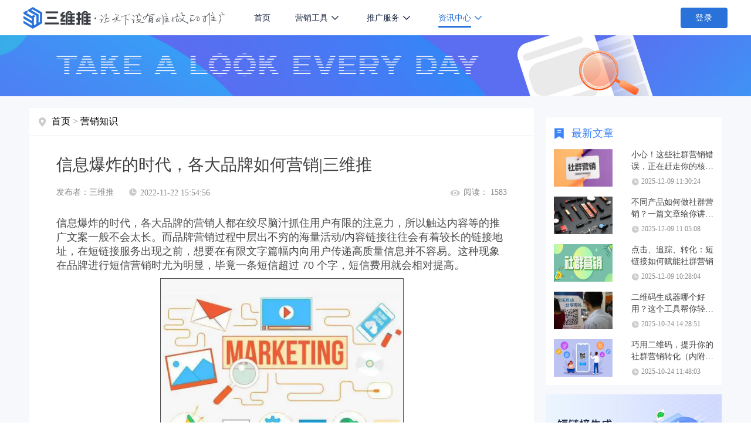

--- FILE ---
content_type: text/html;charset=UTF-8
request_url: https://3wt.cn/news/app/31276.html
body_size: 34341
content:
<!DOCTYPE html>
<html lang="zh-cn">
<head>
    <title>信息爆炸的时代，各大品牌如何营销|三维推-三维推</title>
    <meta charset="UTF-8">
    <meta name="Keywords" content="三维推短链接，短链接生成，短链接运用，营销推广，短链接，短网址，短链接生成">
    <meta name="description" content="让我们长话“短链接”说">
    <meta name="viewport" content="width=device-width, initial-scale=1.0">
    <meta http-equiv="X-UA-Compatible" content="ie=edge">
    <link rel="alternate" media="only screen and (max-width: 640px)" href="https://3wt.cn/news/app/31276.html">
    <link rel="canonical" href="https://3wt.cn/news/app/31276.html">
    
    <link type="image/x-icon" href="//static.3wt.cn/static/3wt.cn/images/3w.ico" rel="icon"/>
    <link rel="stylesheet" href="//static.3wt.cn/static/home-3wcn/css/reset.css">
<!--    <link rel="stylesheet" href="//static.3wt.cn/static/3wt.cn/css/index-home-style.css">-->
    <link rel="stylesheet" href="//static.3wt.cn/static/3wt.cn/css/newIndex/public.css">
    <link rel="stylesheet" href="//static.3wt.cn/static/cms/3wcn/style/css/page.css">
    <!--<link rel="stylesheet" href="//static.3wt.cn/static/cms/3wcn/style/css/news.css">-->
    <link rel="stylesheet" href="//static.3wt.cn/static/cms/3wcn/style/css/cms.css?v=1.0">
    <link rel="stylesheet" href="//static.3wt.cn/static/3wt.cn/css/newIndex/common.css">
    <link rel="stylesheet" href="//static.3wt.cn/static/3wt.cn/css/newIndex/header.css">
    <link rel="stylesheet" href="//static.3wt.cn/static/3wt.cn/css/newIndex/footer.css">
    <link rel="stylesheet" href="//static.3wt.cn/static/jquery.mloading/jquery.mloading.css">
    <script src="//static.3wt.cn/static/cms/3wcn/style/js/jquery-3.2.1.min.js"></script>

    <script>
        var _hmt = _hmt || [];
        (function() {
            var hm = document.createElement("script");
            hm.src = "https://hm.baidu.com/hm.js?dbf7a10ec022184edb4216c9e3e5916d";
            var s = document.getElementsByTagName("script")[0];
            s.parentNode.insertBefore(hm, s);
        })();

        (function(){
            var bp = document.createElement('script');
            var curProtocol = window.location.protocol.split(':')[0];
            if (curProtocol === 'https'){
                bp.src = 'https://zz.bdstatic.com/linksubmit/push.js';
            }
            else{
                bp.src = 'http://push.zhanzhang.baidu.com/push.js';
            }
            var s = document.getElementsByTagName("script")[0];
            s.parentNode.insertBefore(bp, s);
        })();

        var sUserAgent = navigator.userAgent.toLowerCase();
        var bIsIpad = sUserAgent.match(/ipad/i) == "ipad";
        var bIsIphoneOs = sUserAgent.match(/iphone os/i) == "iphone os";
        var bIsMidp = sUserAgent.match(/midp/i) == "midp";
        var bIsUc7 = sUserAgent.match(/rv:1.2.3.4/i) == "rv:1.2.3.4";
        var bIsUc = sUserAgent.match(/ucweb/i) == "ucweb";
        var bIsAndroid = sUserAgent.match(/android/i) == "android";
        var bIsCE = sUserAgent.match(/windows ce/i) == "windows ce";
        var bIsWM = sUserAgent.match(/windows mobile/i) == "windows mobile";
        var thisUrl = document.location.href;
        if (bIsIpad || bIsIphoneOs || bIsMidp || bIsUc7 || bIsUc || bIsAndroid || bIsCE || bIsWM) {
            window.location.href = thisUrl.replace("3w.cn","m.3wt.cn");
        }
    </script>

    <style>
        .to-right {
            float: none;
            background: none;
            padding-left: 0;
        }
    </style>

</head>
<body>
    
    <!-- 头部 start -->
    <header class="header">
        <div class="header-content d-flex justify-content-between align-items-center flex-no-wrap">
            <div class="d-flex justify-content-start align-items-center">
                <a href="//3wt.cn" class="header-left d-flex align-items-center">
                    <img class="logo" src="//static.3wt.cn/static/3wt.cn/images/newIndex/logo-slogan.png" alt="三维推logo">
                </a>
                <div class="header-center d-flex justify-content-end align-items-center">
                    <ul class="header-nav d-flex align-items-center">
                        <li>
                            <a href="//3wt.cn">首页</a>
                        </li>
                        <li>
                            <span>营销工具</span>
                            <div class="second-list-container row-2">
                                <div class="d-flex flex-no-wrap">
                                    <div class="nav-second-list">
                                        <!--                                    <a href="//3wt.cn/news/art/"><i class="m-icon-1"></i><span>营销工具简介</span></a>-->
                                        <a href="//3wt.cn/news/art/32539.html"><i class="m-icon-2"></i><span>短链接生成</span></a>
                                        <a href="//3wt.cn/news/art/32598.html"><i class="m-icon-3"></i><span>二维码生成</span></a>
                                        <a href="//3wt.cn/news/art/32596.html"><i class="m-icon-5"></i><span>推广活码生成</span></a>
                                        <a href="//3wt.cn/news/QRcode/32845.html"><i class="m-icon-2"></i><span>小程序短链</span></a>
                                        <a href="//3wt.cn/news/art/32600.html"><i class="m-icon-7"></i><span>微信卡片生成</span></a>
                                        <a href="//3wt.cn/news/QRcode/32899.html"><i class="m-icon-9"></i><span>抖音卡片生成</span></a>
                                        <a href="//3wt.cn/news/QRcode/33520.html"><i class="m-icon-14"></i><span>口令短链生成</span></a>
                                    </div>
                                    <div class="nav-second-list">
                                        <a href="//3wt.cn/news/art/32604.html"><i class="m-icon-4"></i><span>图片推广</span></a>
                                        <a href="//3wt.cn/news/art/32605.html"><i class="m-icon-6"></i><span>音频推广</span></a>
                                        <a href="//3wt.cn/news/art/32606.html"><i class="m-icon-8"></i><span>视频推广</span></a>
                                        <a href="//3wt.cn/news/art/32607.html"><i class="m-icon-10"></i><span>一般文件推广</span></a>
                                        <a href="//3wt.cn/news/art/32608.html"><i class="m-icon-12"></i><span>H5推广模板</span></a>
                                        <a href="//3wt.cn/help/single.html"><i class="m-icon-11"></i><span>使用教程</span></a>
                                    </div>
                                </div>
                            </div>
                        </li>
                        <li>
                            <span>推广服务</span>
                            <div class="second-list-container">
                                <div class="nav-second-list">
                                    <a href="//3wt.cn/adguide.html"><i class="m-icon-13"></i><span>广告导流</span></a>
                                    <a href="//3wt.cn/Immediate.html"><i class="m-icon-14"></i><span>转化服务</span></a>
                                    <a href="//3wt.cn/industry.html"><i class="m-icon-15"></i><span>行业方案</span></a>
                                    <a href="//3wt.cn/clients.html"><i class="m-icon-16"></i><span>客户案例</span></a>
                                    <a href="//3wt.cn/help/basesic.html"><i class="m-icon-17"></i><span>帮助中心</span></a>
                                </div>
                            </div>
                        </li>
                        <li class="active">
                            <span>资讯中心</span>
                            <div class="second-list-container">
                                <div class="nav-second-list">
                                    <a href="//3wt.cn/news/trends/list_1.html"><i class="m-icon-18"></i><span>三维推动态</span></a>
                                    <a href="//3wt.cn/news/app/list_1.html"><i class="m-icon-19"></i><span>营销知识</span></a>
                                    <a href="//3wt.cn/news/QRcode/list_1.html"><i class="m-icon-20"></i><span>营销动态</span></a>
                                    <a href="//3wt.cn/news/shortUrl/list_1.html"><i class="m-icon-21"></i><span>营销案例</span></a>
                                    <a href="//3wt.cn/about.html"><i class="m-icon-22"></i><span>关于三维推</span></a>
                                </div>
                            </div>
                        </li>
                    </ul>
                </div>
            </div>
            <div class="header-right d-flex justify-content-between align-items-center">
                <a id="consoler" href="//u.3wt.cn/mkprofile/profile" style="display: none;">控制台</a>
                <div class="login" style="display: none;">登录</div>
                <div class="userInfo">
                    <div class="d-flex justify-content-between align-items-center userInfo-info">
                        <div class="position-relative">
                            <img id="headImgUrl" src="//3wt.cn/images/newIndex/user-avatar-default.png"
                                 alt="网络营销">
                            <div class="position-absolute icon-crown"></div>
                        </div>
                        <div>
                            <div class="user-name"></div>
                            <div class="user-type d-flex justify-content-center align-items-center">
                                <span class="vipType">免费</span>
                                <i></i>
                            </div>
                            <div class="pull-down-menu">
                                <div class="tooltip-triangle"></div>
                                <ul>
                                    <div class="user-tool-list">
                                        <li class="pull-down-menu-li">
                                            <a href="//u.3wt.cn/mkdwz/shorturl/manage" rel="external nofollow">
                                                <p>我的推广</p>
                                            </a>
                                        </li>
                                        <li class="pull-down-menu-li">
                                            <a href="//u.3wt.cn/mkmember/account" rel="external nofollow">
                                                <p>我的账户</p>
                                            </a>
                                        </li>
                                        <li class="pull-down-menu-li">
                                            <a href="//u.3wt.cn/mkmember/myNews" rel="external nofollow">
                                                <p>我的消息<i class="unreadMessageCount"></i></p>
                                            </a>
                                        </li>
                                    </div>
                                    <div class="user-logout">
                                        <li class="pull-down-menu-li">
                                            <a href="//u.3wt.cn/mksso/logout" rel="external nofollow">
                                                <p>退出</p>
                                            </a>
                                        </li>
                                    </div>
                                </ul>
                            </div>
                        </div>
                    </div>
                </div>
            </div>
        </div>
    </header>
    <!-- 头部 end -->


    <section class="cms-section">
        <div class="banner3"></div>
        <div class="cms-container d-flex justify-content-center">
            <div class="left">
                <div class="essay-nav d-flex align-items-center">
                    <i></i>
                    <span><a href="//3wt.cn/news.html" target="_blank">首页</a>&nbsp;>&nbsp;<a href="/news/app/list_1.html">营销知识</a></span>
                </div>
                <div class="essay-conainer">
                    <div class="title">信息爆炸的时代，各大品牌如何营销|三维推</div>
                    <div class="info d-flex justify-content-between align-items-center">
                        <div class="d-flex align-items-center">
                            <p class="d-flex align-items-center"><span>发布者：<span>三维推</span></span></p>
                            <p class="timer d-flex align-items-center">
                                <i></i>
                                <span style="color: rgba(139,139,139,1)">2022-11-22 15:54:56</span>
                            </p>
                        </div>
                        <p class="reader d-flex align-items-center">
                            <i></i>
                            <span>阅读： 1583</span>
                        </p>
                    </div>

                    <div class="essay-info"><p>信息爆炸的时代，各大品牌的营销人都在绞尽脑汁抓住用户有限的注意力，所以触达内容等的推广文案一般不会太长。而品牌营销过程中层出不穷的海量活动/内容链接往往会有着较长的链接地址，在短链接服务出现之前，想要在有限文字篇幅内向用户传递高质量信息并不容易。这种现象在品牌进行短信营销时尤为明显，毕竟一条短信超过 70 个字，短信费用就会相对提高。</p>

<p style="text-align:center"><img alt="" src="//image.3wt.cn/cms/2022/11/22/2987bdb8f8b84f99b23e5f33c8237318.jpeg" style="border-style:solid; border-width:1px; height:300px; width:415px" /></p>

<p>而使用<a href="https://3wt.cn/"><strong>三维推短链接</strong></a>服务，只需要几步操作就让链接变得十分精简。同时，短链接一方面包含应用管理功能，方便用户对短链接进行搜索和分类；另一方面，短链接能很好地结合数据分析功能。当品牌发现了部分用户对营销短信点击率很低，可以采用数据分析功能，迭代出最能吸引用户的文案体系。</p>

<p>简而言之：短链接即是长度较短的网址。通过短链接技术，我们可以将长度较长的链接压缩成较短的链接。并通过跳转的方式，将用户请求由短链接重定向到长链接上去。除了将链接大幅缩短，短链接服务也是一个轻量化采集用户数据的好工具，能结合数据分析功能，更好地帮助洞察用户画像分析。</p>

<p style="text-align:center"><a href="https://3wt.cn/"><img alt="" src="//image.3wt.cn/cms/2022/11/22/0fc49dbbbc70407abd288ddb54f6cb24.png" style="border-style:solid; border-width:1px; height:200px; width:625px" /></a></p>

<p>当在实实在在的营销场景中使用<strong>短链接</strong>服务后，品牌商家更能切身体会到短链接服务的多项功能特色：</p>

<p><strong>1，协作空间</strong></p>

<p>团队里的不同角色可以在同一个空间内创建、编辑短链接，也可以通过数据统计实时共享链接访问数据，告别邮件、微信消息繁多的烦恼。</p>

<p><strong>2，信息安全</strong></p>

<p>不涉足灰色地带，不做危害终端消费者信息安全的事情-是<a href="https://3wt.cn/"><strong>三维推</strong></a>的第一原则，短链接服务各方面都完全正规，绝不设计风险盲区和法律底线。</p>

<p><strong>3，简单易用</strong></p>

<p>无需技术，只需一步转换，任何人都可轻松上手使用三维推短链接服务，并掌握相应的统计方法。</p>

<p>短链接的应用不止是链接长度的缩短，更是成本与距离的缩短。更好地抢占用户心智、促进营销覆盖与转化、实现不同渠道的数据统计与分析，看似微小的短链接服务，就像一个撬动大机器的小齿轮，具备着无限迸发的潜能。</p>

<p>目前<a href="https://3wt.cn/">三维推</a>免费使用，如果您对<a href="https://3wt.cn/">三维推工具</a>感兴趣，点击：<a href="https://3wt.cn/marketer.html?from=168">https://3wt.cn</a>，即可登录并免费使用！</p></div>
<!--                    <div class="essay-icons d-flex justify-content-between align-items-center">-->
<!--                        <div class="icons d-flex justify-content-between align-items-center">-->
<!--                            <li></li>-->
<!--                            <li></li>-->
<!--                            <li></li>-->
<!--                        </div>-->
<!--                    </div>-->
                    <div class="essay-navigation d-flex justify-content-between align-items-center">
                        
                            <a href="/news/app/31273.html" >
                                <div class="essay-navigation-prev">
                                    <div class="title"
                                         title="如何修改二维码的内容">如何修改二维码的内容</div>
                                    <div class="navigation-info d-flex justify-content-between align-items-center">
                                        <div class="prev-next-btn d-flex align-items-center">
                                            <i></i>
                                            <span>上一篇</span>
                                        </div>
                                        <div class="timer d-flex align-items-center">
                                            <i></i>
                                            <span style="color: rgba(255,255,255,1)">2022-11-22 11:42:44</span>
                                        </div>
                                    </div>
                                </div>
                            </a>
                        
                        

                        
                            <a href="/news/app/31280.html">
                                <div class="essay-navigation-next">
                                    <div class="title"
                                         title="新媒体运营者如何查看网址推广效果|三维推">新媒体运营者如何查看网...</div>
                                    <div class="navigation-info d-flex justify-content-between align-items-center">
                                        <div class="timer d-flex align-items-center">
                                            <i></i>
                                            <span style="color: rgba(255,255,255,1)">2022-11-22 17:19:39</span>
                                        </div>
                                        <div class="prev-next-btn d-flex align-items-center">
                                            <span>下一篇</span>
                                            <i></i>
                                        </div>
                                    </div>
                                </div>
                            </a>
                        
                        
                    </div>
                </div>

                <div class="recommend">
                    <div class="title">相关推荐</div>
                    <div class="d-flex justify-content-between">
                        <ul>
                            
                                <a href="/news/art/32598.html">
                                    <li class="d-flex justify-content-between"> <p title="推广人必备！三维推：轻松搞定二维码生成与修改、加logo、设置有效期">推广人必备！三维推：轻松搞定二维码生成与修改、加logo、设置有效期</p> <span>2023-08-01 17:10:10</span></li>
                                </a>
                            
                                <a href="/news/art/32595.html">
                                    <li class="d-flex justify-content-between"> <p title="高清动态二维码的魅力，来三维推，简单一步带您体验">高清动态二维码的魅力，来三维推，简单一步带您体验</p> <span>2023-08-01 16:25:39</span></li>
                                </a>
                            
                                <a href="/news/art/32606.html">
                                    <li class="d-flex justify-content-between"> <p title="视频推广必备工具：支持多格式视频生成短链接、二维码、微信卡片">视频推广必备工具：支持多格式视频生成短链接、二维码、微信卡片</p> <span>2023-08-02 10:14:57</span></li>
                                </a>
                            
                                <a href="/news/art/32601.html">
                                    <li class="d-flex justify-content-between"> <p title="社群推广宣传转化低？试试这个小神器，帮你提升转化效果">社群推广宣传转化低？试试这个小神器，帮你提升转化效果</p> <span>2023-08-01 18:01:24</span></li>
                                </a>
                            
                                <a href="/news/art/32603.html">
                                    <li class="d-flex justify-content-between"> <p title="微信推广卡片如何解决音频在社群推广排版乱、点击率低的难题？">微信推广卡片如何解决音频在社群推广排版乱、点击率低的难题？</p> <span>2023-08-01 18:31:16</span></li>
                                </a>
                            
                        </ul>
                    </div>
                </div>

            </div>

            <div class="right">
                <div class="hot-article">
                    <div class="title d-flex align-items-center">
                        <i></i>
                        <span>最新文章</span>
                    </div>
                    <ul>
                        
                            <a href="/news/app/34446.html" target="_blank">
                                <div class="hot-article-list  d-flex justify-content-between align-items-center">
                                    <td>
                                        
                                            <img src="//image.3wt.cn/cms/2025/12/09/ddcc6377afe740d8a0a6128635cedcab.jpeg"
                                                 alt="小心！这些社群营销错误，正在赶走你的核心用户">
                                        
                                        
                                    </td>
                                    
                                    <div class="hot-article-info">
                                        <div class="hot-article-list-title">小心！这些社群营销错误，正在赶走你的核心用户</div>
                                        <div class="timer d-flex align-items-center">
                                            <i></i>
                                            <span >2025-12-09 11:30:24</span>
                                        </div>
                                    </div>
                                </div>
                            </a>
                        
                            <a href="/news/app/34445.html" target="_blank">
                                <div class="hot-article-list  d-flex justify-content-between align-items-center">
                                    <td>
                                        
                                            <img src="//image.3wt.cn/cms/2025/12/09/7b5be44ead1f4d00948ab4533580f196.jpeg"
                                                 alt="不同产品如何做社群营销？一篇文章给你讲清楚">
                                        
                                        
                                    </td>
                                    
                                    <div class="hot-article-info">
                                        <div class="hot-article-list-title">不同产品如何做社群营销？一篇文章给你讲清楚</div>
                                        <div class="timer d-flex align-items-center">
                                            <i></i>
                                            <span >2025-12-09 11:05:08</span>
                                        </div>
                                    </div>
                                </div>
                            </a>
                        
                            <a href="/news/app/34444.html" target="_blank">
                                <div class="hot-article-list  d-flex justify-content-between align-items-center">
                                    <td>
                                        
                                            <img src="//image.3wt.cn/cms/2025/12/09/cdec2644b1e249b5954363126fcc81c7.png"
                                                 alt="点击、追踪、转化：短链接如何赋能社群营销">
                                        
                                        
                                    </td>
                                    
                                    <div class="hot-article-info">
                                        <div class="hot-article-list-title">点击、追踪、转化：短链接如何赋能社群营销</div>
                                        <div class="timer d-flex align-items-center">
                                            <i></i>
                                            <span >2025-12-09 10:28:04</span>
                                        </div>
                                    </div>
                                </div>
                            </a>
                        
                            <a href="/news/app/34432.html" target="_blank">
                                <div class="hot-article-list  d-flex justify-content-between align-items-center">
                                    <td>
                                        
                                            <img src="//image.3wt.cn/cms/2025/10/24/450b9e2146eb48189281d577c100bdf2.jpeg"
                                                 alt="二维码生成器哪个好用？这个工具帮你轻松提升活动转化">
                                        
                                        
                                    </td>
                                    
                                    <div class="hot-article-info">
                                        <div class="hot-article-list-title">二维码生成器哪个好用？这个工具帮你轻松提升活动转化</div>
                                        <div class="timer d-flex align-items-center">
                                            <i></i>
                                            <span >2025-10-24 14:28:51</span>
                                        </div>
                                    </div>
                                </div>
                            </a>
                        
                            <a href="/news/app/34431.html" target="_blank">
                                <div class="hot-article-list  d-flex justify-content-between align-items-center">
                                    <td>
                                        
                                            <img src="//image.3wt.cn/cms/2025/10/24/78538cd12c394b5d9a39f9c045c12fe6.png"
                                                 alt="巧用二维码，提升你的社群营销转化（内附在线工具）">
                                        
                                        
                                    </td>
                                    
                                    <div class="hot-article-info">
                                        <div class="hot-article-list-title">巧用二维码，提升你的社群营销转化（内附在线工具）</div>
                                        <div class="timer d-flex align-items-center">
                                            <i></i>
                                            <span >2025-10-24 11:48:03</span>
                                        </div>
                                    </div>
                                </div>
                            </a>
                        
                    </ul>
                </div>
                <div class="advertising-space">
                    <a target="_blank" href="//3wt.cn"><img src="//static.3wt.cn/static/cms/3wcn/style/images/short-url-right.jpg" alt="网络营销技巧"></a>
                </div>
            </div>
        </div>
    </section>

    <div>
    <!-- 脚部 start -->
    <footer class="footer">
        <div class="footer-1">
            <div class="footer-1-container valid-footer d-flex justify-content-between">
                <div class="footer-1-left">
                    <img class="footer-logo" src="//static.3wt.cn/static/3wt.cn/images/newIndex/slogan.png">
                </div>
                <ul class="company-info">
                    <li>
                        <img src="//static.3w.cn/static/3w.cn/images/3.0/icon-footer-1.png">
                        <span>电话：400-966-5020</span>
                    </li>
                    <li>
                        <img src="//static.3w.cn/static/3w.cn/images/3.0/icon-footer-3.png">
                        <span>邮箱：business@3w.cn</span>
                    </li>
                    <li>
                        <img src="//static.3w.cn/static/3w.cn/images/3.0/icon-footer-2.png">
                        <span>地址：长沙经济技术开发区星沙产业基地蓝田北路1号星沙区块链产业园401号</span>
                    </li>
                </ul>
                <!--<ul class="right-tool d-flex justify-content-between align-items-center flex-column flex-no-wrap">
                    <li class=" d-flex justify-content-between align-items-center">
                        <img class="images" src="//static.3wt.cn/static/3wt.cn/images/newIndex/icon-showWeixin.png" alt="网络营销">
                        <div class="item">
                            <img src="//static.3wt.cn/static/3wt.cn/images/newIndex/qrCode-gongzhong.png" alt="三维推客服二维码">
                            <p>扫码关注官方微信</p>
                        </div>
                    </li>
                    <li class=" d-flex justify-content-between align-items-center">
                        <img class="images" src="//static.3wt.cn/static/3wt.cn/images/newIndex/icon-showKefu.png" alt="网络营销">
                        <div class="item">
                            <img src="//static.3wt.cn/static/home-3wcn/images/qr-kefu.png" alt="网络营销">
                            <p>扫码添加客服微信</p>
                        </div>
                    </li>
                </ul>-->
                <ul class="footer-right d-flex">
                    <li>
                        <img src="//static.3wt.cn/static/3wt.cn/images/newIndex/qrCode-gongzhong.png" alt="三维推客服二维码">
                        <p>扫码关注公众号</p>
                    </li>
                    <li>
                        <img src="//static.3wt.cn/static/home-3wcn/images/qr-kefu.png" alt="网络营销">
                        <p>扫码添加客服微信</p>
                    </li>
                </ul>

            </div>
        </div>
        <div class="footer-3">
            <div class="footer-3-container valid-footer d-flex justify-content-center align-items-center">
                <p class="copyright-info">2024 © 三维推 | 湖南三维推科技有限公司版权所有 |
                    <a href="https://beian.miit.gov.cn/" rel="external nofollow"> 湘ICP备20011408号-3</a> |
                    <a class="a-gonganbei" target="_blank" href="http://www.beian.gov.cn/portal/registerSystemInfo?recordcode=43012102000850" ><img class="icon-gonganbei" src="//static.3wt.cn/static/3wt.cn/images/gonganbei.png">&nbsp;湘公网安备 43012102000850号</a>
                </p>
            </div>
        </div>
    </footer>
</div>
    
    <script src="//static.3wt.cn/static/home-3wcn/js/toastr.min.js"></script>
    <script src="//static.3wt.cn/static/home/js/jquery.qrcode.min.js"></script>
    <script src="//static.3wt.cn/static/home/js/clipboard.min.js"></script>
    <script src="//static.3wt.cn/static/home/js/base64.min.js"></script>
<!--    <script src="//static.3wt.cn/static/home-3wcn/js/index.js?v=0.6"></script>-->

    <script src="//static.3wt.cn/static/3wt.cn/js/common.js?v=0.1"></script>
    <script src="//static.3wt.cn/static/3wt.cn/js/weChatLogin.js?v=0.1"></script>
    <script src="//static.3wt.cn/static/3wt.cn/js/index.js?v=0.1"></script>


    <script src="//static.3wt.cn/static/jquery.mloading/jquery.mloading.js"></script>
    <script>
        $(function () {
            var email = "400-966-5020";
            $('.email').html(email)
        })
    </script>
    <script src="//static.3wt.cn/static/cms/3wcn/style/js/pageMe.js"></script>
    <script src="//static.3wt.cn/static/cms/3wcn/style/js/commonPage.js"></script>
    <script src="//static.3wt.cn/static/3wt.cn/js/domainConnectivity.js?v=0.1"></script>


</body>
</html>


--- FILE ---
content_type: text/css
request_url: https://static.3wt.cn/static/3wt.cn/css/newIndex/public.css
body_size: 3146
content:
.position-relative {
    position: relative;
}

.position-absolute {
    position: absolute;
}

.d-flex {
    display: -webkit-box;
    display: -webkit-flex;
    display: -ms-flexbox;
    display: flex;
    -webkit-flex-wrap: wrap;
    -ms-flex-wrap: wrap;
    flex-wrap: wrap;
}

.justify-content-center {
    -webkit-box-pack: center;
    -ms-flex-pack: center;
    -webkit-justify-content: center;
    justify-content: center;
}

.justify-content-end {
    -webkit-box-pack: end;
    -webkit-justify-content: flex-end;
    -ms-flex-pack: end;
    justify-content: flex-end
}

.justify-content-between {
    -webkit-box-pack: justify;
    -webkit-justify-content: space-between;
    -ms-flex-pack: justify;
    justify-content: space-between
}

.align-items-center {
    -webkit-box-align: center;
    -webkit-align-items: center;
    -ms-flex-align: center;
    align-items: center;
}
.flex-column {
    -webkit-box-orient: vertical;
    -webkit-box-direction: normal;
    -ms-flex-direction: column;
    flex-direction: column;
  }
/* 头部 */
.header {
    width: 100%;
    background: #ffffff;;
    height: 60px;
    position: fixed;
    top: 0;
    left: 0;
    z-index: 299;
}

.header-container {
    width: 1180px;
    height: 60px;
    margin: 0 auto;
    min-width: 1180px;
}

.header .logo {
    height: 34px;
    cursor: pointer;
}

.header nav li {
    margin-right: 50px;
    height: 60px;
    font-size: 14px;
    font-weight: 500;
    color: #4d4d4d;
    line-height: 60px;
    cursor: pointer;
}

.header nav li:hover span{
    color: #276EF7;
}

.header nav li:hover .drop-down-triangle {
    background-position: -11px 0;
}

.header nav li .drop-down-triangle {
    background-image: url(//static.3wt.cn/static/3wt.cn/images/icon-scene.png);
    width: 11px;
    height: 10px;
    background-size: auto 20px;
    margin-left: 5px;
}

.header nav a:nth-last-of-type(1) li {
    margin-right: 0px;
}

.header nav .product-center:hover .temp-key {
    display: block;
}
.header nav .promote_community_link:hover .temp-key {
    display: block;
}


.temp-key {
    position: absolute;
    width: 510px;
    padding: 20px 30px;
    background: rgba(255, 255, 255, 1);
    box-shadow: 0px 6px 12px 0px rgba(0, 0, 0, 0.1);
    top: 60px;
    left: -27px;
    display: none;
}

.temp-key-warp:nth-of-type(2){
    margin-top: 6px;
}
.temp-key-warp ul{
    width: 377px;
}
.temp-key-warp p {
    font-size: 14px;
    font-weight: 500;
    color: #1D2843;
    width: 42px;
    height: 20px;
    line-height: 20px;
    margin-right: 30px;
    cursor:default
}

.temp-key-warp ol {
    font-size: 12px;
    color: #8A889A;
    margin: 0 20px 10px 0;
    display: block;
    height: 20px;
    line-height: 20px;
}

.temp-key-warp ol:hover {
    background: #F4F8FF;
    color: #276EF7;
}

.loginBtn-box {
    width: 120px;
    height: 60px;
    margin-left: 40px;
}

/*.loginBtn{*/
/*    width: 120px;*/
/*    height: 80px;*/
/*    display: none;*/
/*}*/
.register-login-btn {
    height: 60px;
}

.loginBtn-info {
    width: 80px;
    height: 30px;
    background: #2E6BFC;
    opacity: 1;
    border-radius: 4px;
    font-size: 14px;
    color: #FFFFFF;
    color: rgba(255, 255, 255, 1);
    line-height: 30px;
    text-align: center;
    cursor: pointer;
    margin-left: 40px;
}

.loginBtn {
    display: none;
}

.userInfo {
    width: 120px;
    height: 60px;
    position: relative;
    cursor: pointer;
    display: none;
}

.userInfo-info {
    width: 120px;
    height: 60px;
}

.userInfo img {
    display: block;
    width: 40px;
    height: 40px;
    border-radius: 50%;
}

.userInfo .user-name {
    display: block;
    font-size: 12px;
    font-family: PingFangSC-Regular, PingFang SC;
    font-weight: 400;
    color: #4d4d4d;
    line-height: 17px;
    margin-bottom: 5px;
    width: 70px;
    overflow: hidden;
    text-overflow: ellipsis;
    white-space: nowrap;
}

.userInfo .user-type {
    width: 70px;
    height: 20px;
    background: rgba(227, 237, 255, 1);
    border-radius: 10px;
    color: #6CA0F9;
    font-size: 12px;
}

.userInfo .user-type img {
    width: 10px;
    height: 10px;
    margin-left: 4px;
}

.userInfo:hover .pull-down-menu {
    display: block;
}

/* 用户信息 */
header .pull-down-menu {
    position: absolute;
    width: 180px;
    top: 50px;
    left: -59px;
    display: none;
}

/* .tooltip-triangle {
    width: 0;
    height: 0;
    border-style: solid;
    border-width: 6px;
    border-color: rgba(255, 255, 255, 1) transparent transparent transparent;
    transform: rotate(180deg);
    margin-top: 0px;
    margin-left: 76px;
} */

/* header .userInfo .pull-down-menu ul {
    width: 100%;
    padding: 0 10px;
    background: rgba(255, 255, 255, 1);
    box-shadow: 0px 0px 5px 0px rgba(146, 146, 146, 0.5);
}

header .userInfo .pull-down-menu ul .pull-down-menu-li {
    height: 50px;
    padding: 0;
    border-bottom: 1px solid #E8E8E8;
    color: #4D4D4D;
    font-size: 14px;
}

header .userInfo .pull-down-menu ul .pull-down-menu-li span {
    color: #b5b5b5;
    font-size: 12px;
    text-align: center;
    display: block;
}

header .userInfo .pull-down-menu ul .pull-down-menu-li p {
    text-align: center;
    line-height: 50px;
}

header .userInfo .pull-down-menu ul .pull-down-menu-li p i {
    color: rgb(255, 55, 112);
    font-style: inherit;
}

header .userInfo .pull-down-menu ul .pull-down-menu-li p.name {
    line-height: 20px;
    padding-top: 8px;
}

.header .userInfo .col-gray {
    color: #b5b5b5;
    font-size: 12px;
    cursor: pointer;
}

.header .userInfo .col-gray:hover {
    color: #276EF7;
} */

/* footer */

/* 
footer {
    width: 100%;
    background: #277CF2;
    padding-bottom: 13px;
}

.footer {
    width: 1000px;
    margin: 0 auto;
    padding-top: 48px;
}

.footer img {
    width: 160px;
}

.footer p {
    font-size: 14px;
    font-weight: 500;
    color: #fff;
    line-height: 20px;
}

.footer-line {
    font-size: 14px;
    color: #fff;
    line-height: 20px;
    text-align: center;
    margin-top: 44px;
}

.footer-line a {
    color: #fff;

}

.footer-line a:hover {
    text-decoration: underline;
}

.footer-blogroll {
    font-size: 16px;
    color: #fff;
    margin-top: 20px;
}

.footer-blogroll .tit {
    color: #fff;
    margin-right: 10px;
}

.footer-blogroll li {
    margin-right: 10px;
    color: #fff;
} */

.mr-50 {
    margin-right: 50px;
}

.solution-item-hr {
    border-color: rgba(242, 242, 242, 0.2);
    margin: 16px auto;
    width: 80%;
}

.col-green {
    color: #276EF7 !important
}

.userInfo .user-type span {
    font-size: 12px;
    font-weight: 400;
    color: #6CA0F9;
    text-align: center;
}

.userInfo .user-type i {
    background-image: url(//static.3wt.cn/static/3wt.cn/images/icon-scene.png);
    width: 11px;
    height: 10px;
    background-size: auto 20px;
    margin-left: 3px;
    background-position: -11px 0;
    margin-top: 3px;
}

/* --------- */

.gift-tips {
    background: rgba(255, 225, 225, 1);
    border-radius: 9px;
    height: 20px;
    line-height: 20px;
    color: #F17A7A;
    font-size: 12px;
    text-align: center;
    padding: 0 7px;
}

.authentication-btn {
    width: 64px;
    height: 22px;
    background: rgba(39, 110, 247, 1);
    box-shadow: 0px 2px 6px 0px rgba(39, 110, 247, 0.3);
    border-radius: 11px;
    font-size: 12px;
    font-weight: 400;
    color: #ffffff;
    line-height: 22px;
    text-align: center;
}

.icon-crown {
    width: 10px;
    height: 10px;
    top: 0px;
    right: 0px;
    background-size: auto 20px;
    background: red;
    border-radius: 50%;
}

.icon-crown-silver {
    background-image: url(//static.3wt.cn/static/3wt.cn/images/icon-crown.png);
    background-position: 0px 0;
}

.icon-crown-gold {
    background-image: url(//static.3wt.cn/static/3wt.cn/images/icon-crown.png);
    background-position: -20px 0;
}

.icon-crown-diamond {
    background-image: url(//static.3wt.cn/static/3wt.cn/images/icon-crown.png);
    background-position: 20px 0;
}

.toast-message {
    font-size: 16px !important;
}

/**
个人企业资质认证弹窗
 */
.prompt-certification-popup {
    position: fixed;
    left: 0;
    top: 0;
    width: 100%;
    height: 1024px;
    background: rgba(0, 0, 0, 0.4);
    z-index: 10000;
}

.prompt-certification {
    width: 437px;
    padding: 30px 51px 34px;
    background: rgba(255, 255, 255, 1);
    box-shadow: 0px 4px 12px 0px rgba(0, 0, 0, 0.2);
    border-radius: 4px;
    position: absolute;
    top: 50%;
    left: 50%;
    transform: translate(-50%, -100%);

}

.prompt-certification-close {
    position: absolute;
    background-image: url(//static.3wt.cn/static/3wt.cn/images/icon-close-gray.png);
    width: 30px;
    height: 30px;
    background-size: 30px;
    right: 16px;
    top: 16px;
    cursor: pointer;
}

.prompt-certification>p {
    font-size: 16px;
    font-family: PingFangSC-Medium, PingFang SC;
    font-weight: 500;
    color: rgba(0, 0, 0, 0.85);
    line-height: 24px;
    text-align: center;
}

.prompt-certification>span {
    display: block;
    font-size: 14px;
    font-family: PingFangSC-Regular, PingFang SC;
    font-weight: 400;
    color: rgba(0, 0, 0, 0.65);
    line-height: 22px;
    margin-top: 12px;
}

.prompt-certification .prompt-btn {
    width: 120px;
    height: 40px;
    background: rgba(255, 255, 255, 1);
    border: 1px solid #277cf2;
    font-size: 14px;
    font-family: PingFangSC-Regular, PingFang SC;
    color: #277cf2;
    line-height: 40px;
    margin-right: 30px;
    margin-top: 30px;
}

.prompt-certification .person-btn {
    width: 120px;
    height: 40px;
    background: #277cf2;
    border-radius: 2px;
    font-size: 14px;
    font-family: PingFangSC-Regular, PingFang SC;
    color: rgba(255, 255, 255, 1);
    line-height: 40px;
    margin-top: 30px;
}

/* 认证弹窗 */
.authentication-popup {
    width: 100%;
    height: 100%;
    background: rgba(0, 0, 0, 0.75);
    position: fixed;
    top: 0;
    left: 0;
    z-index: 101;
    display: none;
}

.authentication-popup-info {
    width: 650px;
    height: 360px;
    position: absolute;
    top: 50%;
    left: 50%;
    transform: translate(-50%, -50%);
}

.authentication-popup-info img {
    width: 650px;
    height: 360px;
}

.authentication-popup-info .get-audit-btn {
    width: 245px;
    height: 60px;
    border: 3px solid rgba(255, 255, 255, 1);
    opacity: 1;
    border-radius: 30px;
    font-size: 28px;
    font-weight: 500;
    line-height: 60px;
    color: rgba(255, 255, 255, 1);
    text-align: center;
    position: absolute;
    left: 50%;
    bottom: -22%;
    transform: translateX(-50%);
    cursor: pointer;
}

.authentication-success-info,
.authentication-error-info {
    width: 290px;
    height: 187px;
    position: absolute;
    top: 50%;
    left: 50%;
    transform: translate(-50%, -50%);
}

.authentication-success-info img,
.authentication-error-info img {
    width: 290px;
    height: 187px;
}

.authentication-success-info button {
    width: 98px;
    height: 28px;
    background: rgba(54, 136, 255, 1);
    box-shadow: 0px 3px 6px rgba(2, 80, 193, 0.45);
    border-radius: 14px;
    font-size: 16px;
    color: rgba(255, 255, 255, 1);
    line-height: 26px;
    position: absolute;
    left: 50%;
    bottom: -9%;
    transform: translateX(-50%);
}

.authentication-error-info button {
    width: 98px;
    height: 28px;
    background: rgba(224, 47, 52, 1);
    box-shadow: 0px 3px 6px rgba(106, 2, 2, 0.35);
    border-radius: 14px;
    font-size: 16px;
    color: rgba(255, 255, 255, 1);
    line-height: 26px;
    position: absolute;
    left: 50%;
    bottom: -9%;
    transform: translateX(-50%);
}

.authentication-popup-info .authentication-animate {
    width: 285px;
    height: 198px;
    position: absolute;
    right: -30px;
    top: 120px;
}

.authentication-popup-info .icon-close {
    width: 38px;
    height: 38px;
    background-image: url(//static.3wt.cn/static/home-3wcn/images/icon-close-wy.png);
    background-size: 38px 38px;
    position: absolute;
    right: -32px;
    top: -32px;
    cursor: pointer;
    background-position: 0 0;
}

.mask {
    position: fixed;
    left: 0;
    right: 0;
    top: 0;
    bottom: 0;
    background-color: rgba(0, 0, 0, .7);
    z-index: 9999;
}

.flex-mask {
    height: 100%;
    display: -webkit-box;
    display: -ms-flexbox;
    display: -webkit-flex;
    display: flex;
    -webkit-box-pack: center;
    -webkit-justify-content: center;
    -ms-flex-pack: center;
    justify-content: center;
    -webkit-box-align: center;
    -webkit-align-items: center;
    -ms-flex-align: center;
    align-items: center;
    margin: 0 auto;
}

.mask-content {
    width: 437px;
    padding: 36px 36px 24px;
    background-color: #fff;
    display: flex;
    position: absolute;
    left: 50%;
    top: 40%;
    transform: translate(-50%, -50%);
}

.mask-content .mask-right {
    margin-left: 20px;
}

.mask-content .mask-right .mask-title {
    margin-bottom: 10px;
    font-size: 16px;
    line-height: 1.5;
}

.mask-content .btn-box {
    margin-top: 24px;
    text-align: right;
}

.mask-content .opt-btn {
    margin-right: 5px;
    display: inline-block;
    padding: 5px 16px;
    color: #919191;
    border: 1px solid #D9D9D9;
    border-radius: 2px;
}

.mask-content .opt-btn:hover {
    border-color: #277cf2;
    color: #277cf2;
}

.mask-content .main-btn {
    display: inline-block;
    padding: 5px 16px;
    color: #fff;
    border: 1px solid #277cf2;
    background-color: #277cf2;
    border-radius: 2px;
}

.mask-content .main-btn:hover {
    border-color: #277cf2;
    background-color: #277cf2;
}



/*新增nav推荐热门*/
.promote_community_link {
    position: relative;
}

/*.promote_community_link{*/
/*color: #2E80F0!important;*/
/*}*/
.promote_community_link img {
    width: 14px;
    height: 16px;
    margin-left: 5px;
    margin-top: -2px;
}

header .userInfo .pull-down-menu ul .pull-down-menu-li p:hover {
    color: #6CA0F9;
}

header .userInfo .pull-down-menu ul .pull-down-menu-li p.name:hover {
    color: #4D4D4D;
}

/*new-footer  */

.new-footer {
    width: 100%;
}

.new-footer .top {
    width: 100%;
    /* height: 225px; */
    background: #305FDB;
    background-image: url(//static.3wt.cn/static/3wt.cn/images/bg-footer.jpg);
    background-position: 0 0;
    background-size: auto 225px;
    background-repeat: no-repeat;
}

.new-footer .top .info {
    width: 1180px;
    padding: 15px 0;
    /* height: 123px; */
    margin: 0 auto;
}

.new-footer .top .info img {
    width: 107px;
    height: 107px;
    display: block;
}

.new-footer .top .info .lxfx {
    width: 1000px;
}

.new-footer .top .info .lxfx p {
    font-size: 26px;
    font-weight: 600;
    color: #FFFFFF;

}

.new-footer .top .info .lxfx span {
    font-size: 14px;
    color: #FFFFFF;
}

.new-footer .top .info .lxfx i {
    display: block;
    width: 1px;
    height: 14px;
    background: #FFFFFF;
}

.new-footer .top .blogroll {
    width: 1180px;
    margin: 34px auto 0;
}

.new-footer .top .blogroll p {
    font-size: 14px;
    color: #ABBCE7;
}

.new-footer .top .blogroll ul {
    width: calc(100% - 70px);
}

.new-footer .top .blogroll ul li {
    font-size: 14px;
    color: #ABBCE7;
    margin-bottom: 5px;
    margin-right: 15px;
    cursor: pointer;
}

.new-footer .bottom {
    width: 100%;
    height: 68px;
    background: #2E55BC;
    font-size: 14px;
    color: #ABBCE7;
    line-height: 68px;
    text-align: center;
}

.new-footer .bottom a {
    color: #ABBCE7;
}

.new-footer .bottom a:hover {
    text-decoration: underline;
}
